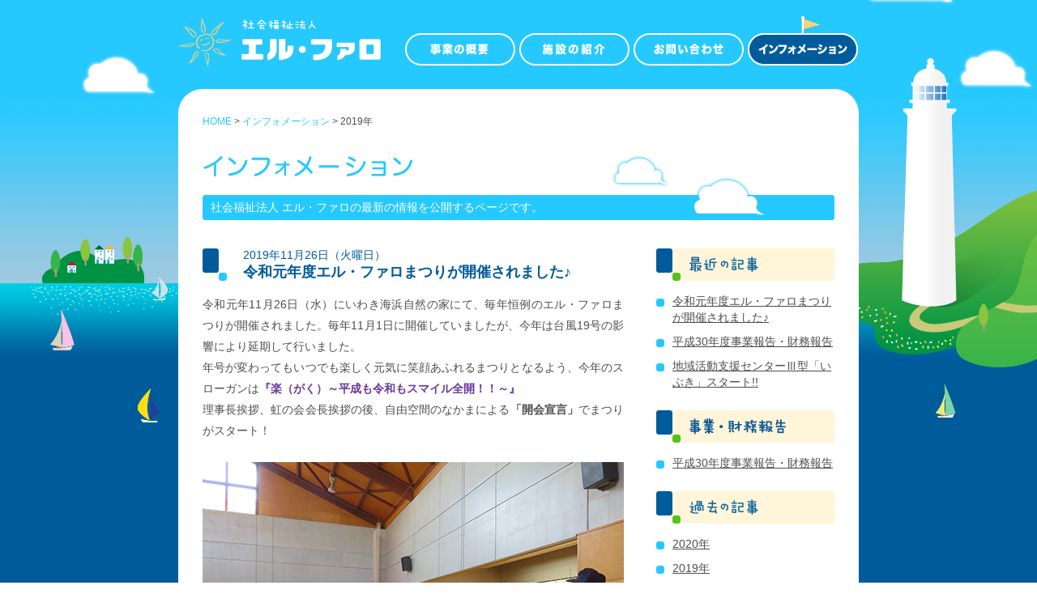

--- FILE ---
content_type: text/html
request_url: https://www.el-faro.or.jp/information/2019/
body_size: 15569
content:
<!DOCTYPE html PUBLIC "-//W3C//DTD XHTML 1.0 Transitional//EN" "http://www.w3.org/TR/xhtml1/DTD/xhtml1-transitional.dtd">
<html xmlns="http://www.w3.org/1999/xhtml" xml:lang="ja" lang="ja">
<head>
<meta http-equiv="Content-Type" content="text/html; charset=utf-8" />
<meta http-equiv="Content-Language" content="ja" />
 
 

<title>社会福祉法人 エル・ファロ | インフォメーション | 2019年の記事</title>

<meta name="robots" content="index,follow" />
<meta name="keywords" content="" />
<meta name="description" content="" />
<meta http-equiv="X-UA-Compatible" content="IE=7" />
<meta http-equiv="Content-Style-Type" content="text/css" />
<meta http-equiv="Content-Script-Type" content="text/javascript" />
<link rel="shortcut icon" href="/common/icon/favicon.ico" type="image/x-icon" />
<link rel="icon" href="/common/icon/favicon.gif" type="image/gif" />
<link rel="stylesheet" type="text/css" href="/common/css/base.css" media="screen,print" />
<link rel="stylesheet" type="text/css" href="/common/css/common.css" media="screen,print" />
<script type="text/javascript" src="/common/js/scrollsmoothly.js"></script>
<script type="text/javascript" src="/common/js/jquery-1.3.2.min.js"></script>
<!--[if IE 6]><script type="text/javascript" src="/common/js/DD_belatedPNG_0.0.8a-min.js"></script><![endif]-->
<script type="text/javascript" src="/common/js/common.js"></script> 
</head>
<body id="information">
<a name="pagetop" id="pagetop"></a>
<div id="wrap">
<div id="header">
<h1><a href="/index.html"><img src="/common/img/header_h1.png" width="252" height="64" alt="社会福祉法人 エル・ファロ" /></a></h1>
<ul>
  <li class="hn01"><a href="/about/index.html"><img src="/common/img/header_li_01.png" width="136" height="61" alt="事業の概要" /></a></li>
  <li class="hn02"><a href="/facility/index.html"><img src="/common/img/header_li_02.png" width="136" height="61" alt="施設の紹介" /></a></li>
  <li class="hn03"><a href="/contact/index.html"><img src="/common/img/header_li_03.png" width="136" height="61" alt="お問い合わせ" /></a></li>
  <li class="hn04"><a href="/information/index.php"><img src="/common/img/header_li_04.png" width="136" height="61" alt="インフォメーション" /></a></li>
</ul>
<!-- header --></div>

<div id="contents">
<ul id="topicpath">
  <li><a href="/index.html">HOME</a>&nbsp;&gt;&nbsp;</li>
  <li><a href="/information/index.php">インフォメーション</a>&nbsp;&gt;&nbsp;</li>

<li>2019年</li>

</ul>

<div id="main">

<h1><img src="/common/img/information_h1.png" width="260" height="30" alt="インフォメーション" /></h1>
<p id="headcopy">社会福祉法人 エル・ファロの最新の情報を公開するページです。</p>

<div id="item">

  <div class="section">
    <div class="entrytitle">
    <p class="date">2019年11月26日（火曜日）</p>
    <h2><a href="https://www.el-faro.or.jp/information/2019/11/26/152.php">令和元年度エル・ファロまつりが開催されました♪</a></h2>
    </div>
    <div class="article">
<p>令和元年11月26日（水）にいわき海浜自然の家にて、毎年恒例のエル・ファロまつりが開催されました。毎年11月1日に開催していましたが、今年は台風19号の影響により延期して行いました。</p>
<p>年号が変わってもいつでも楽しく元気に笑顔あふれるまつりとなるよう、今年のスローガンは<span style="color: #69379b; font-weight: bold;">『楽（がく）～平成も令和もスマイル全開！！～』</span></p>
<p>理事長挨拶、虹の会会長挨拶の後、自由空間のなかまによる<strong>「開会宣言」</strong>でまつりがスタート！</p>
<p> </p>
<p><img alt="" src="https://www.el-faro.or.jp/information/2019/12/07/images/info20191207-01.jpg" width="520" class="mt-image-none" /></p>
<p> </p>
<p><img alt="" src="https://www.el-faro.or.jp/information/2019/12/07/images/info20191207-02.jpg" width="520" class="mt-image-none" /></p>
<p> </p>
<p>最初の種目は<strong>「USUI体操」</strong>（考案したスタッフの名前から名づけました！）</p>
<p>自由空間スタッフによる体操とダンスをみんなで楽しみました。保護者の皆さんも来賓の皆さんも、みんなで一緒に踊り、会場は笑顔であふれていました。</p>
<p> </p>
<p><img alt="" src="https://www.el-faro.or.jp/information/2019/12/07/images/info20191207-03.jpg" width="520" class="mt-image-none" /></p>
<p> </p>
<p><img alt="" src="https://www.el-faro.or.jp/information/2019/12/07/images/info20191207-04.jpg" width="520" class="mt-image-none" /></p>
<p> </p>
<p><img alt="" src="https://www.el-faro.or.jp/information/2019/12/07/images/info20191207-05.jpg" width="520" class="mt-image-none" /></p>
<p> </p>
<p><img alt="" src="https://www.el-faro.or.jp/information/2019/12/07/images/info20191207-06.jpg" width="520" class="mt-image-none" /></p>
<p> </p>
<p><strong>「ゲームコーナー」</strong>のゲームに参加すると、スタッフ手作りの個性豊かなメダルが景品としてもらえます。楽しみながら本気でゲームに挑戦していました。</p>
<p><strong>「スライドショー」</strong>では、なつかしい映像に笑顔で見入っていました。（食べているシーンが多い？！）</p>
<p> </p>
<p><img alt="" src="https://www.el-faro.or.jp/information/2019/12/07/images/info20191207-07.jpg" width="520" class="mt-image-none" /></p>
<p> </p>
<p><img alt="" src="https://www.el-faro.or.jp/information/2019/12/07/images/info20191207-08.jpg" width="520" class="mt-image-none" /></p>
<p> </p>
<p><img alt="" src="https://www.el-faro.or.jp/information/2019/12/07/images/info20191207-09.jpg" width="520" class="mt-image-none" /></p>
<p> </p>
<p><img alt="" src="https://www.el-faro.or.jp/information/2019/12/07/images/info20191207-10.jpg" width="520" class="mt-image-none" /></p>
<p> </p>
<p>昼食はみんな大好きバイキング！ ラーメンやカレーライスをおいしくお腹いっぱいいただきました。</p>
<p> </p>
<p><img alt="" src="https://www.el-faro.or.jp/information/2019/12/07/images/info20191207-11.jpg" width="520" class="mt-image-none" /></p>
<p> </p>
<p><img alt="" src="https://www.el-faro.or.jp/information/2019/12/07/images/info20191207-12.jpg" width="520" class="mt-image-none" /></p>
<p> </p>
<p><img alt="" src="https://www.el-faro.or.jp/information/2019/12/07/images/info20191207-13.jpg" width="520" class="mt-image-none" /></p>
<p> </p>
<p><img alt="" src="https://www.el-faro.or.jp/information/2019/12/07/images/info20191207-14.jpg" width="520" class="mt-image-none" /></p>
<p> </p>
<p>午後はちゃぼ先生による<strong>「ラテンパーカッション」</strong>からスタート！</p>
<p>みんな好きな楽器を持ち、いろいろなリズムで楽器を叩きました。リズムのお手本としてステージに上がったなかまは、少し緊張しながらもしっかりリズムをとっていました。</p>
<p>最後は音楽に合わせてみんなで大盛り上がりでした♪</p>
<p> </p>
<p><img alt="" src="https://www.el-faro.or.jp/information/2019/12/07/images/info20191207-15.jpg" width="520" class="mt-image-none" /></p>
<p> </p>
<p><img alt="" src="https://www.el-faro.or.jp/information/2019/12/07/images/info20191207-16.jpg" width="520" class="mt-image-none" /></p>
<p> </p>
<p><img alt="" src="https://www.el-faro.or.jp/information/2019/12/07/images/info20191207-17.jpg" width="520" class="mt-image-none" /></p>
<p> </p>
<p><img alt="" src="https://www.el-faro.or.jp/information/2019/12/07/images/info20191207-18.jpg" width="520" class="mt-image-none" /></p>
<p> </p>
<p><img alt="" src="https://www.el-faro.or.jp/information/2019/12/07/images/info20191207-19.jpg" width="520" class="mt-image-none" /></p>
<p> </p>
<p><img alt="" src="https://www.el-faro.or.jp/information/2019/12/07/images/info20191207-20.jpg" width="520" class="mt-image-none" /></p>
<p> </p>
<p>最後の種目は、みんなお待ちかねの<strong>「お宝GETだぜ!!」</strong></p>
<p>袋に入った景品めがけて一直線！ 創造空間のなかまは速い速い！ 嬉しそうに袋を開ける姿にスタッフ一同ほっこりしました。</p>
<p> </p>
<p><img alt="" src="https://www.el-faro.or.jp/information/2019/12/07/images/info20191207-21.jpg" width="520" class="mt-image-none" /></p>
<p> </p>
<p><img alt="" src="https://www.el-faro.or.jp/information/2019/12/07/images/info20191207-22.jpg" width="520" class="mt-image-none" /></p>
<p> </p>
<p><img alt="" src="https://www.el-faro.or.jp/information/2019/12/07/images/info20191207-23.jpg" width="520" class="mt-image-none" /></p>
<p> </p>
<p><img alt="" src="https://www.el-faro.or.jp/information/2019/12/07/images/info20191207-24.jpg" width="520" class="mt-image-none" /></p>
<p> </p>
<p>閉会式では実行委員長の総評の後、創造空間のなかまによる<strong>「閉会の言葉」</strong>で「楽しかったです。また来年も楽しみです。」という言葉を聞くことができました。</p>
<p>怪我もなく無事にまつりを終えることができ、なかまやご家族、スタッフのたくさんの笑顔を見ることができました。</p>
<p>令和も笑顔いっぱい元気いっぱいに過ごしましょう！</p>
<p> </p>
<p><img alt="" src="https://www.el-faro.or.jp/information/2019/12/07/images/info20191207-25.jpg" width="520" class="mt-image-none" /></p>
<p> </p>
<p><img alt="" src="https://www.el-faro.or.jp/information/2019/12/07/images/info20191207-26.jpg" width="520" class="mt-image-none" /></p>
    </div>
  </div>

  <div class="section">
    <div class="entrytitle">
    <p class="date">2019年6月25日（火曜日）</p>
    <h2><a href="https://www.el-faro.or.jp/information/2019/06/25/120.php">平成30年度事業報告・財務報告</a></h2>
    </div>
    <div class="article">
<p>社会福祉法人エル・ファロの「平成30年度事業報告・財務報告」を公開しました。<br />以下のリンクから、PDFファイルをダウンロードして下さい。</p>
<p>　　</p>
<p><a href="https://www.el-faro.or.jp/information/h30report.pdf">平成30年度事業報告・財務報告</a></p>

    </div>
  </div>

  <div class="section">
    <div class="entrytitle">
    <p class="date">2019年4月15日（月曜日）</p>
    <h2><a href="https://www.el-faro.or.jp/information/2019/04/15/108.php">地域活動支援センターⅢ型「いぶき」スタート!!</a></h2>
    </div>
    <div class="article">
<p>平成31年４月１日より、いわき市より委託を受け、地域活動支援センターⅢ型「いぶき」を開所いたしました。<br />いわき市にお住まいの障がいをお持ちの方が、センターに通所し、創作的活動又は生産活動の機会の提供及び社会との交流の促進を図るとともに、日常生活に必要な便宜の供与を行うことを目的とし、なかまが、自分らしくいられる場所を提供できる施設を目指し、柔軟な体制での支援を心がけています。<br />見学・体験などお気軽にお問合せください。</p>
    </div>
  </div>

</div><!-- item -->

<div id="side">


<h2 class="imgtitle"><img src="/common/img/information_side_h2_01png.png" width="220" height="40" alt="最近の記事" /></h2>
<ul>

   <li><a href="https://www.el-faro.or.jp/information/2019/11/26/152.php">令和元年度エル・ファロまつりが開催されました♪</a></li> 

   <li><a href="https://www.el-faro.or.jp/information/2019/06/25/120.php">平成30年度事業報告・財務報告</a></li> 

   <li><a href="https://www.el-faro.or.jp/information/2019/04/15/108.php">地域活動支援センターⅢ型「いぶき」スタート!!</a></li> 

</ul>
<h2 class="imgtitle"><img src="/common/img/information_side_h2_00png.png" width="220" height="40" alt="事業・財務報告" /></h2>

<ul>

   <li><a href="https://www.el-faro.or.jp/information/2019/06/25/120.php">平成30年度事業報告・財務報告</a></li> 

</ul>


  <h2 class="imgtitle"><img src="/common/img/information_side_h2_02png.png" width="220" height="40" alt="過去の記事" /></h2>


<ul id="outside">




<li><a href="https://www.el-faro.or.jp/information/2020/" title="2020年アーカイブ">2020年</a></li>
 





<li><a href="https://www.el-faro.or.jp/information/2019/" title="2019年アーカイブ">2019年</a>
<ul>



<li><a href="https://www.el-faro.or.jp/information/2019/11/" title="2019年11月アーカイブ">2019年11月</a>(1)</li>

<li><a href="https://www.el-faro.or.jp/information/2019/06/" title="2019年6月アーカイブ">2019年6月</a>(1)</li>

<li><a href="https://www.el-faro.or.jp/information/2019/04/" title="2019年4月アーカイブ">2019年4月</a>(1)</li>

</ul></li>






<li><a href="https://www.el-faro.or.jp/information/2018/" title="2018年アーカイブ">2018年</a></li>
 





<li><a href="https://www.el-faro.or.jp/information/2017/" title="2017年アーカイブ">2017年</a></li>
 





<li><a href="https://www.el-faro.or.jp/information/2016/" title="2016年アーカイブ">2016年</a></li>
 





<li><a href="https://www.el-faro.or.jp/information/2015/" title="2015年アーカイブ">2015年</a></li>
 





<li><a href="https://www.el-faro.or.jp/information/2014/" title="2014年アーカイブ">2014年</a></li>
 





<li><a href="https://www.el-faro.or.jp/information/2013/" title="2013年アーカイブ">2013年</a></li>
 





<li><a href="https://www.el-faro.or.jp/information/2012/" title="2012年アーカイブ">2012年</a></li>
 





<li><a href="https://www.el-faro.or.jp/information/2011/" title="2011年アーカイブ">2011年</a></li>
 





<li><a href="https://www.el-faro.or.jp/information/2010/" title="2010年アーカイブ">2010年</a></li>
 


</ul>


</div><!-- side -->
</div><!-- main -->
<p id="gotop"><a href="#pagetop"><img src="/common/img/gotop.png" width="200" height="22" alt="このページの先頭に戻る" /></a></p>
</div><!-- contents -->
<div id="footer">
<div>
<ul>
<li><a href="/#middle" class="home">ホーム</a>
	<ul>
		<li><a href="/#top">エル・ファロとは</a></li>
		<li><a href="/#middle">最新情報</a></li>
	</ul>
</li>
</ul>

<ul>
<li><a href="/about/">事業の概要</a>
		<ul>
			<li><a href="/about/organization.html">事業体制図</a></li>
			<li><a href="/about/schedule.html">年間行事計画</a></li>
			<li><a href="/about/history.html">沿革</a></li>
			<li><a href="/about/message.html">代表メッセージ</a></li>
		</ul>
</li>
</ul>

<ul>
<li><a href="/facility/">施設の紹介</a>
		<ul>
			<li><a href="/facility/jiyuukuukan.html">自由空間</a></li>
			<li><a href="/facility/souzoukuukan.html">創造空間</a></li>
			<li><a href="/facility/miraikuukan.html">未来空間</a></li>
			<li><a href="/facility/madoromi.html">まどろみ</a></li>
			<li><a href="/facility/yumekuukan.html">夢空間</a></li>
			<li><a href="/facility/ibuki.html">いぶき</a></li>
			<li><a href="/facility/habataki.html">はばたき</a></li>
		</ul>
</li>
</ul>

<ul>
	<li><a href="/information/">インフォメーション</a></li>
	<li><a href="/contact/">お問い合わせ</a></li>
	<li><a href="/privacy/">個人情報保護方針</a></li>
</ul></div>
</div><!-- footer -->
<p class="copy">Copyright &copy; el-faro. All Rights Reserved.</p>
</div><!-- wrap -->
</body>
</html>

--- FILE ---
content_type: text/css
request_url: https://www.el-faro.or.jp/common/css/base.css
body_size: 2873
content:
@charset "utf-8";

/*reset*/

body {
height:100%;
font-size:14px;
font-family: Verdana,'ＭＳ Ｐゴシック',sans-serif;
line-height:1.858em; /*26px相当*/
letter-spacing:normal;
margin:0;
padding:0;
overflow:visible;
vertical-align:baseline;
color:#4d4d4d;
}

	/* for WinIE7*/
	*+html body {
	font-size:0.875em;
	font-family:'メイリオ','ＭＳ Ｐゴシック', Meiryo, sans-serif;
	}
	
	/* for WinIE6*/
	* html body {
	font-size:0.875em;
	font-family:Verdana,'ＭＳ Ｐゴシック','メイリオ',sans-serif;
	}

a img, img{ 
border:0;
vertical-align:top;
}

h1, h2, h3, h4, h5, h6,
div, p, ul, li, ol, dl, dt, dd,
pre, span,address{
margin:0;
padding:0;
font-size:1em;
line-height:1.858em; /*25px相当*/
}

/*format*/
p,
dd{text-align:justify;}

	*+html p,
  *+html dd{text-justify:inter-ideograph;}
	* html p,
  * html dd{text-justify:inter-ideograph;}

ul li,ol li{list-style-type:none;}

a{
	color:#4d4d4d;
	text-decoration:underline;
}

div.article a{ color:#F60; }

a:hover,
div.article a:hover{
  color:#F9D375;
  text-decoration:underline;
}


br{letter-spacing:0;}

address{font-style:normal;}

table{
  border-collapse: collapse;
  border-spacing:0;
}

th{
  text-align:left;
  vertical-align:top;
  width:12em;
}

/*全ページ共通*/

#footer ul{
  float:left;
  width:195px;
}
  
  #footer li{
    height:17px;
    line-height:17px;
    padding-bottom:10px;
  }
  
  #footer li ul{
    padding-top:15px;
  }
  
  #footer a{
    padding-left:17px;
    line-height:17px;
    background:no-repeat left center;
    color:#fff;
    text-decoration:none;
  }
  #footer li a{ background-image:url(../img/footer_li_link.png);}
  #footer li li a{ background-image:url(../img/footer_ul_li_link.png);}
  #footer li a.home{ background-image:url(../img/footer_home_link.png);}
  #footer li a.diary{ background-image:url(../img/footer_diary_link.png);}

	#footer a:hover{
    color:#F9D375;
    text-decoration:underline;
	}

.copy{
  clear:both;
  padding:0;
  margin:0;
  height:50px;
  line-height:50px;
  text-align:center;
  color:#fff;
  background:#408AB8;
}

/****************************************************************************
共通クラス
****************************************************************************/

.alpng{}

.article:after,
.ghdetail:after,
.inner:after,
.section:after,
.service:after,
#main:after,
ul:after{
  content:"";
  display:block;
  clear:both;
}

*+html .article,
*+html .ghdetail,
*+html .inner,
*+html .section,
*+html .service,
*+html #main,
*+html ul{ display:inline-block; }

* html .article,
* html .ghdetail,
* html .inner,
* html .section,
* html .service,
* html #main,
* html ul{ height:1px; }

.w220{width:220px;}
.w310{width:310px;}
.w440{width:440px;}
.w500{width:500px;}
.w530{width:530px;}

.note {
  display: block;
  margin-top: .5em;
  line-height: 1.25;
  font-size: 13px;
}

.ind3 {
  margin-left: 2.8em;
  text-indent: -2.8em;
}

.img_round { border-radius: 10px; }

--- FILE ---
content_type: text/css
request_url: https://www.el-faro.or.jp/common/css/common.css
body_size: 18518
content:
@charset "utf-8";

/****************************************************************************
common
****************************************************************************/

html{
  background:url(../img/html_bg.png) repeat left top;
}

body{
  background:url(../img/body_bg.png) no-repeat fixed center bottom;
}

* html body{
  background-position:expression('center '+this.parentNode.scrollTop + 'px');
  background-color:#004F90;
}

/* ヘッダ */

#header{
  width:840px;
  height:70px;
  padding:20px 0;
  margin:0 auto;
}

#header h1{
  float:left;
  width:252px;
}

#header ul{
  float:right;
  width:565px;
  height:61px;
  background:url(../img/header_ul.png) no-repeat right top;
}

#header li{
  float:left;
  display:inline;
  width:136px;
  height:61px;
  margin-left:5px;
}

#header li a{
  display:block;
  width:136px;
  height:61px;
  background:no-repeat left top;
  text-indent:-9999px;
  overflow:hidden;
}
#header li.hn01 a{ background-image:url(../img/header_li_01.png); }
#header li.hn02 a{ background-image:url(../img/header_li_02.png); }
#header li.hn03 a{ background-image:url(../img/header_li_03.png); }
#header li.hn04 a{ background-image:url(../img/header_li_04.png); }

#header li a:hover,
#about #header li.hn01 a,
#facility #header li.hn02 a,
#contact #header li.hn03 a,
#information #header li.hn04 a{
  background:none;
}

/*メインコンテンツ*/

#contents{
  width:840px;
  margin: 0 auto;
  padding-top:30px;
  background:url(../img/contents_bg.png) no-repeat left top #fff;
  border-bottom-left-radius: 30px;
  border-bottom-right-radius: 30px;
}

/*パンくず*/

#topicpath{
  float:left;
  padding-left:30px;
  height:28px;
}

#topicpath li{
  float:left;
  font-size:0.858em;
  line-height:1.667em;
}

#topicpath a{
  color:#26C9FF;
  text-decoration:none;
}

#topicpath a:hover{
  text-decoration:underline;
}

/*メイン*/

#main{
  clear:both;
  width:780px;
  padding:0 30px;
  background:url(../img/main.png) no-repeat 30px 22px;
  min-height:800px;
  height:auto !important; 
  height:800px;
}

#main h1{
  padding:22px 0 20px 0;
}

#headcopy{
  width:770px;
  height:26px;
  padding:3px 0px 3px 10px;
  background:url(../img/main_headcopy.png) no-repeat left bottom;
  color:#fff;
  letter-spacing:0;
  overflow:hidden;
}

.section{
  clear:both;
  margin-top:35px;
}

.section h2{
  font-size:1.143em;
  line-height:1.188em;
  padding-left:0.5em;
  border-left:3px solid #26C9FF;
  margin-bottom:0.75em;
}

.section h2.imgtitle{
  padding:0;
  margin:0;
  border-left:none;
}

h2.hide{
  width:0;
  height:0;
  margin:0;
  padding:0;
  border:none;
  overflow:hidden;  
  font-size:0%;
  line-height:0%;
}

	.imgbox{
    float:right;
    margin:-2px 0 -6px 0;
    overflow:hidden;
  }
  
    .imgbox img{
      margin-top:2px;
      margin-bottom:6px;
    }
    
    .imgbox p{
      font-size:0.858em;
      line-height:1.667em;
      text-indent:0;
      padding-bottom:6px;
    }
  
  .txtbox{
    float:left;
    margin-top:-6px;
  }
  
    .txtbox p{
      text-indent:1em;
      letter-spacing:0.05em;
    }

    .caption{
      text-align:right;
      font-size:0.858em;
      line-height:1.667em;
      margin-top:0.5em;
    }
    
    .name{
      text-align:right;
      margin-top:0.5em;
    }
  
  .section table{
    clear:both;
    width:100%;
    border-top:1px solid #B3B3B3;
    border-right:1px solid #B3B3B3;
  }
  
  .section table th{
    background:#F2F2F2;
  }
  
	.section table th,
  .section table td{
    padding:10px;
    border-bottom:1px solid #B3B3B3;
    border-left:1px solid #B3B3B3;
  }

/*ページトップ*/

#gotop,
.gotop{
  clear:both;
  text-align:right;
  padding:30px;
}

.gotop{
  padding:20px 0 0 0;
  background:none;
}

/*フッタ*/
#footer{
  clear:both;
  height:250px;
  background:url(../img/footer_bg.png) no-repeat center bottom;
}

#footer div{
  width:780px;
  padding-top:30px;
  margin: 0 auto;
}

/****************************************************************************
施設の紹介 #facility
****************************************************************************/

#facility .section .exp{
  float:left;
  width:550px;
  padding-bottom:20px;
  background:url(../img/facility_index_exp.png) no-repeat left bottom;
}

	.exp p{
    width:460px;
    padding-left:30px;
  }

.godetails{
  float:right;
  width:220px;
  height:46px;
  margin-top:70px;
  background:#ccc;
}

.pusv{
  float:right;
  width:220px;
  margin-top:10px;
  background:url(../img/facility_index_pusv.png) no-repeat left bottom;
}

.pusv dl{
  padding:0 15px 5px 35px;
}

.pusv dd{
  font-size:0.858em;
  line-height:1.667em;
  padding-bottom:10px;
}

/*施設詳細*/

#exp{
  width:440px;
}

  #exp p{
    line-height:2.143em;
  }

table.exptable{
  float:left;
  width:440px;
}

  .exptable th,
  .exptable td,
  .exptable li{
    line-height:1.5em;
  }
  
	.exptable th{
    width:10em;
  }
  
  .exptable td{
    background:#fff;
  }
  
  .exptable li{
    list-style:inside;
    list-style-type:circle;
  }

#staffcom{
  float:right;
  width:310px;
  background:url(../img/facility_jiyuu_sc.png) no-repeat left bottom;
}

  .souzou #staffcom{
    background-image:url(../img/facility_souzou_sc.png);
  }

  .ibuki #staffcom{
    width: 302px;
    border: 4px solid rgba(42,81,156,.2);
    background-color: rgba(42,81,156,.4);
    background-image: none;
    border-radius: 10px;
  }
  
  .ibuki #staffcom h2 {
    width: 280px;
    height: 30px;
    margin: 15px auto;
    border-radius: 15px;
    background-color: #fff;
    text-align: center;
  }


	#staffcom p{
    padding:0 20px 20px 20px;
  }
  
#pudiary{
  float:right;
  width:310px;
  background:url(../img/facility_pd.png) no-repeat left bottom #FDF4DD;
  margin-top:35px;
}

	#pudiary dl{
    padding:5px 20px 0 20px;
  }
  
  #pudiary dt a:hover{
    color:#E86F99;
  }
  
 	#pudiary dd{
    padding-bottom:15px;
    line-height:24px;
  }
  
	#pudiary p.noitem{
    padding:5px 20px 15px 20px;
  }

#pickup{
  padding-top:20px;
}

  #pickup .lead{ padding:0 0 10px 12px; }

	#pickup ul{
    width:810px;
    margin-right:-30px;
  }

	#pickup li{
    float:left;
    display:inline;
    margin-right:30px;
    width:240px;
  }
  
	#pickup h3{
    margin-bottom:5px;
  }
  
  #pickup .link{
    padding-top:0.5em;
    text-align:right;
  }
  
  #pickup .link a{
    padding-right:15px;
    background:url(../img/facility_jiyuu_pickup_arrow.png) no-repeat right bottom;
  }

#map{
  width:780px;
  height:270px;
  margin:10px 0;
}

.index #map{
  height:500px;
}

/*SIN*/

.sin #staffcom{
  float:none;
  width:780px;
  padding-top:20px;
  background:url(../img/facility_sin_sc.png) no-repeat left top;
}

.sin #staffcom .inner{
  padding-left:20px;
  background:url(../img/facility_sin_sc_inner.png) no-repeat left bottom;
}

.sin #staffcom h2{
  float:left;
}

.sin #staffcom p{
  float:right;
  width:518px;
  padding:0 20px 20px 0;
}

#ghlist{
  width:800px;
}

  #ghlist li{
    float:left;
    display:inline;
    margin-right:15px;
  }

.ghdetail{
  background:url(../img/facility_sin_ghdetail.png) no-repeat left bottom #FDF4DD;
  padding-bottom:20px;
  margin-top:25px;
}

  .ghdetail .exptable{
    float:right;
    display:inline;
    width:440px;
    margin:-30px 20px 0 0;
    position:relative;
  }
  
  .ghdetail .expimg{
    float:left;
    display:inline;
    width:260px;
    margin:20px 0 0 20px;
  }
  
  .ghdetail .expimg img{
    margin-bottom:10px;
  }

.sin #map{
  height:320px;  
}

/* サービス */

.service{
  clear:both;
  margin-top:35px;
}

.service h2{
  background:#fef5e8;
  border:1px solid #ffd5e3;
  padding:4px 0 4px 10px;
  margin-bottom:20px;
}

.service h2 span{
  line-height:32px;
  font-weight:normal;
  margin-left:1.5em;
}

.service h3{
  font-size:1.143em;
  line-height:1.188em;
  padding-left:0.5em;
  border-left:3px solid #26C9FF;
  margin-bottom:-0.75em;
}

.service .txtbox{
  width:440px;
}

#library{
  clear:both;
  padding-top:20px;
}

#library ul{
  width:790px;
  margin-right:-10px;
}

#library li{
  float:left;
  display:inline;
  width:148px;
  margin-right:10px;
  margin-top:10px;
}

/****************************************************************************
事業の概要 #about
****************************************************************************/

#about #contents{padding-top:0;}

#about #topicpath{
  width:300px;
  padding-top:30px;
}

#pagetab{
  float:right;
  width:480px;
  height:80px;
  padding-top:10px;
  padding-left:28px;
}

.tab00{background:url(../img/about_pagetab.png) no-repeat 0 0;}
.tab01{background:url(../img/about_pagetab.png) no-repeat 0 -90px;}
.tab02{background:url(../img/about_pagetab.png) no-repeat 0 -180px;}
.tab03{background:url(../img/about_pagetab.png) no-repeat 0 -270px;}
.tab04{background:url(../img/about_pagetab.png) no-repeat 0 -360px;}

  #pagetab li{
    float:left;
    width:160px;
  }
  
  #pagetab li a{
    display:block;
    width:160px;
    height:26px;
    padding-top:14px;
    text-align:center;
  }
  
  #pagetab li a.fast{
    height:44px;
    padding-top:36px;
  }

#about .section dt{
  float:left;
  clear:left;
  width:8em;
  font-weight:bold;
}

  #about .section dd{
    margin-left:8em;
    margin-bottom:10px;
  }

#main.msg{ background-image:url(../img/msg_main.png); }

/*年間行事*/

#schtable{
  table-layout:fixed;
}

#schtable li{
  font-size:0.858em;
  line-height:1.429em;
  list-style:circle;
  margin-left:1.4em;
}

#schtable th{
  width:auto;
  font-weight:normal;
  text-align:right;
  vertical-align:middle;
  padding:10px 10px 10px 0;
  font-size:0.858em;
}

#schtable th.mon{
  width:4em;
  letter-spacing:0;
  white-space:nowrap;
  padding:0;
}

#schtable thead th{
  text-align:center;
  font-weight:bold;
  font-size:1em;
}

#schtable td{
  vertical-align:top;
  padding-left:5px;
}

.hosoku{
  padding-top:6px;
  font-size:0.858em;
}

/****************************************************************************
お問い合わせ #contact
****************************************************************************/

#telfax{
  clear:both;
  width:670px;
  margin:0 auto;
}

#telfax h3{
  padding:20px 0 10px 0;
}

#maillist {
  position: relative;
  font-size: 16px;
  margin-left: 30px;
}

#maillist dt {
  position: absolute;
  left: 0;
  width: 7em;
}

#maillist dd {
  margin-left: 8em;
}

#maillist dd a { color: #005B9A; }
#maillist dd a:hover { text-decoration: none; }

#contact .section dl{
  clear:both;
  padding-top:1.5em;
}

  #contact .section dt{
    font-weight:bold;
  }

  #contact .section dd{
    margin-bottom:1.5em;
  }

.sign{
  text-align:right;
}


/****************************************************************************
インフォメーション #information
****************************************************************************/

#item{
  float:left;
  width:520px;
}

  .entrytitle{
    padding-left:50px;
    background:url(../img/information_entrytitle.png) no-repeat left top;
  }
  
    .entrytitle h2{
      border:none;
      padding:0;
      color:#005B9A;
      font-size:1.286em;
      line-height:1.429em;
    }
    .entrytitle h2 a{
      color:#005B9A;
      text-decoration:none;
    }
    .entrytitle h2 a:hover{
      text-decoration:underline;
    }
    .date{
      line-height:1.25em;
      color:#005B9A;
    }
		
    .jiyuu .entrytitle,
    .wagaya .entrytitle,
    .souzou .entrytitle,
    .ibuki .entrytitle{
      padding-left:55px;
      min-height:50px;
      height:auto !important; 
      height:50px;
      background-image:url(../img/diary_jiyuu_entrytitle.png);
      padding-bottom:10px;
    }
    .souzou .entrytitle{background-image:url(../img/diary_souzou_entrytitle.png);}
    .ibuki .entrytitle{background-image:url(../img/diary_ibuki_entrytitle.png);}
    
    .jiyuu .entrytitle .date,
    .wagaya .entrytitle .date,
    .jiyuu .entrytitle h2,
    .wagaya .entrytitle h2,
    .jiyuu .entrytitle h2 a,
    .wagaya .entrytitle h2 a{
      color:#E86F99;
    }
    
    .souzou .entrytitle .date,
    .souzou .entrytitle h2,
    .souzou .entrytitle h2 a{
      color:#9B76B6;
    }

    .ibuki .entrytitle .date,
    .ibuki .entrytitle h2,
    .ibuki .entrytitle h2 a{
      color:#2a519c;
    }

	#item .section{
    padding-bottom:33px;
    background:url(../img/item_section.png) no-repeat left bottom;
  }
  
.box-img-flex,
.box-img-half {
  display: -webkit-box;
  display: flex;
  -webkit-box-align: center;
  -ms-flex-align: center;
  align-items: center;
  -webkit-box-pack: justify;
  -ms-flex-pack: justify;
  justify-content: space-between;
  -ms-flex-wrap: wrap;
  flex-wrap: wrap;
  width: 100%;
}

.box-img-flex::after,
.box-img-half::after {
  display: block;
  content:"";
  width: 31%;
}

.box-img-flex > img {
  width: 31%;
  height: auto;
  margin-top: 1em;
}

.box-img-half > img,
.box-img-half > p {
  width: 48%;
  height: auto;
  margin-top: 1em;
}

.box-img-half > div {
  width: 56%;
  display: -webkit-box;
  display: flex;
  -webkit-box-align: center;
  -ms-flex-align: center;
  align-items: center;
  -webkit-box-pack: center;
  -ms-flex-pack: center;
  justify-content: center;
}

.box-img-half > div > img { width: 100%; }

.box-img-half > div + img { width: 40%; }

.box-img-full,
.box-img-wide {
  width: 100%;
  text-align: center;
}

.box-img-full > img {
  display: block;
  width: 80%;
  height: auto;
  margin-right: auto;
  margin-left: auto;
  margin-top: 1em;
}

.box-img-wide > img {
  margin-top: 1em;
  width: 100%;
}

#side{
  float:right;
  width:220px;
  margin-top:35px;
}
  
  #side ul{
    padding:15px 0;
  }

  #side li{
    line-height:1.429em; /*20px相当*/
    padding-bottom:10px;
    padding-left:20px;
    background:url(../img/information_side_li.png) no-repeat left 7px;
  }
  #side li.jiyuu,
  #side li.wagaya{
    background:url(../img/diary_side_li_jiyuu.png) no-repeat left 5px;
	}
  #side li.souzou{
    background:url(../img/diary_side_li_souzou.png) no-repeat left 5px;
	}
  #side li.ibuki{
    background:url(../img/diary_side_li_ibuki.png) no-repeat left 5px;
	}
  #side ul#datearchive li{background:url(../img/diary_side_li_date.png) no-repeat left 5px;}

  #side li ul{
    padding:5px 0 0 0;
  }
  
  #side li ul li,
  #side ul#datearchive li ul li{
    padding-bottom:5px;
    padding-left:0;
    background:none;
  }
  
	#side ul#banner{
    padding:0 0 10px 0;
    background:url(../img/diary_side_banner.png) no-repeat left top;
  }
  
  #side ul#banner li{
    padding:0 0 20px 0;
    background:none;
    width:220px;
    height:80px;
  }
  
  #side ul#banner li a{
    display:block;
    width:220px;
    height:80px;
  }
  
  #side ul#banner li a:hover{
    background:none;
  }

  #side ul#banner li a:hover img,
  #side ul#banner li a img.hide{
    width:0;
    height:0;
  }

#ylist {
}

#ylist dt {
  font-size: 20px;
  padding-left: 24px;
  background: url(../img/ylist_dt.png) no-repeat left center;
  color: #8dc245;
}

#ylist dd {
  padding: 10px 40px;
  font-size: 14px;
  line-height: 1.75em;
}

#ylist dd.link {
  padding-bottom: 20px;
  border-bottom: 1px dotted #ddd;
  text-align: right;
}

#ylist dd.link a {
  font-size: 16px;
  margin-right: 10px;
  color: #8dc245;
}

/****************************************************************************
個人情報保護方針 #privacy
****************************************************************************/

#privacy .section h3 { margin-bottom: .5em; }
#privacy .section h4 { margin-bottom: .5em; }

#privacy .section dl{ position: relative; }

#privacy .section dt{
  position: absolute;
  left: 0;
  width: 4em;
  font-weight: normal;
  padding: 0 .5em;
}

#privacy .section dt.kou { text-align: right; }

#privacy .section dd{
  margin-bottom: .5em;
  margin-left: 5.5em;
}

#privacy .section dd ol li {
  margin-left: 2.5em;
  text-indent: -3em;
}

/****************************************************************************
フォーム
****************************************************************************/


form{
  clear:both;
  display:block;
  width:670px;
  padding:20px 0 0 0;
  margin:0 auto;
}

label{
  cursor:pointer;
  line-height:2.4em;
}

form th { position: relative; }

form th span{
  position: absolute;
  right: 1em;
  line-height:2.4em;
  margin-left: .5em;
  font-weight: normal;
  color:#F60;
}

form td .note {
  margin-top: .5em;
  line-height: 1.5;
  font-size: .9em;
  color: #999;
}

form td .note span { color: #26C9FF; }

.error { color:#F60; }

form td .error {
  line-height: 2.4em;
  margin-bottom: .5em;
}

form input,
form textarea,
form button{
  font-family:inherit;
  font-size:100%;
  font-style:inherit;
  font-weight:inherit;
  margin:0;
  padding:0;
  vertical-align:baseline;
}

textarea,
input[type="text"],
input[type="tel"],
input[type="email"] {
  height:1.3em;
  padding:8px 0.5em;
  letter-spacing:normal;
  color:#50453F;
  border:1px solid #CFCCCA;
  background-color:#fff;
  width:300px;
}

	*+html input{
	padding:0 0.5em;
	height:2.4em;
	line-height:2.4em;
	vertical-align:middle;
	}
	
	* html input{
	padding:0 0.5em;
	height:2.4em;
	line-height:2.4em;
	vertical-align:middle;
	}
	
form textarea{
  padding:8px 0.5em;
  line-height:1.5em;
  letter-spacing:0;
  color:#50453F;
  border:1px solid #CFCCCA;
  background-color:#fff;
  height:200px;
  width:97%;
}

form input:hover,
form textarea:hover,
form input:focus,
form textarea:focus{
  border: 1px solid #26C9FF;
}

:-ms-input-placeholder { color: #ccc; }
::-webkit-input-placeholder { color: #ccc; }

input[type=radio],
input[type=checkbox] {
  width: auto;
  display: inline-block;
  margin-right: 6px;
}

input[type=radio] + label,
input[type=checkbox] + label {
  position: relative;
  display: inline-block;
  margin-right: 1em;
  cursor: pointer;
}

button{
  border:none;
  cursor:pointer;
  display:inline-block;
  width:198px;
  height:38px;
  border:1px solid #CFCCCA;
  -webkit-border-radius: 5px;
  -moz-border-radius: 5px;
  border-radius: 5px;
}

button:hover{
  filter: Alpha(opacity=50);
  opacity:0.5;
}

#zip { width: 6.5em; margin-bottom: .5em; }
#addr { width: 97%; }

.box-privacy,
.box-btn {
  margin-top: 1.5em;
  text-align: center;
}

.box-privacy p { text-align: center; }
.box-btn button + button { margin-left: 2em; }

.comp {
  font-size: 2em;
  text-align: center;
  font-weight: bold;
  color: #26C9FF;
  margin: 1em 0;
}

.thanks {
  padding: 1.25em 1.75em;
  border: 1px solid #26C9FF;
  width: 620px;
  margin: 0 auto;
  background-color: #E8F9FF;
}

.kadomaru {
  -webkit-border-radius: 10px;
  -moz-border-radius: 10px;
  border-radius: 10px;
}

--- FILE ---
content_type: application/javascript
request_url: https://www.el-faro.or.jp/common/js/common.js
body_size: 193
content:
datetoday = new Date();
timenow=datetoday.getTime();
datetoday.setTime(timenow);
thehour = datetoday.getHours();
var css = '<link rel="stylesheet" type="text/css" href="/common/css/common_n.css" media="screen,print" />';
if (thehour >= 18 || thehour <= 4){document.write(css);}